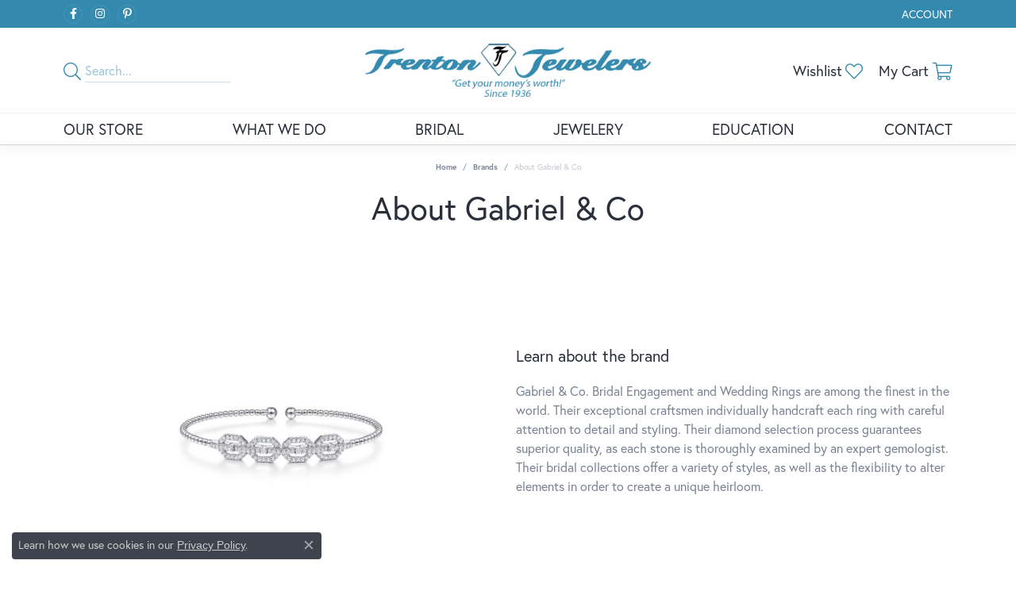

--- FILE ---
content_type: text/html; charset=UTF-8
request_url: https://www.trenton-jewelers.com/brand/Gabriel-Co
body_size: 11475
content:

<!DOCTYPE html>
<html lang="en">
	<head>
		<meta charset="utf-8">
		<title>Gabriel & Co | Trenton Jewelers Ltd. | Trenton, MI</title>	
		
		
		<link rel="preconnect" href="//v6master-brooks.shopfinejewelry.com/">
		<link rel="preconnect" href="https://cdn.jewelryimages.net/">
		
		<link rel="stylesheet" href="/css/_monolith.min.css?t=4482" media="all">
				
		
		
		<link rel="stylesheet" href="//v6master-brooks.shopfinejewelry.com/js/vendor/OwlCarousel2-2.3.4/dist/assets/owl.carousel.min.css?t=trenton-jewelers4482"  media="print" onload="this.media='all'">
		<link rel="stylesheet" href="//v6master-brooks.shopfinejewelry.com/fonts/diamond-shapes/diashapes-v6.min.css" media="print" onload="this.media='all';">
		<link rel="stylesheet" href="//v6master-brooks.shopfinejewelry.com/fonts/ring-settings/big-ring-settings-style.min.css" media="print" onload="this.media='all';">
		<link rel="stylesheet" href="//v6master-brooks.shopfinejewelry.com/css/fragments/consentManagementPlatform.min.css" media="print" onload="this.media='all';">
		<link rel="stylesheet" href="//v6master-brooks.shopfinejewelry.com/css/fragments/toggleSwitch.min.css" media="print" onload="this.media='all';">
		<link rel="stylesheet" href="//v6master-brooks.shopfinejewelry.com/css/fragments/address-table.min.css" media="print" onload="this.media='all';">
		<link rel="stylesheet" href="//v6master-brooks.shopfinejewelry.com/fonts/icons/css/fontawesome-light.min.css" media="print" onload="this.media='all';">
		<link rel="stylesheet" href="//v6master-brooks.shopfinejewelry.com/fonts/icons/css/brands.min.css" media="print" onload="this.media='all';">
		<link rel="stylesheet" href="/css/_quick-search.min.css?t=trenton-jewelers4482"  media="print" onload="this.media='all'">
		<link rel="stylesheet" href="//v6master-brooks.shopfinejewelry.com/js/build/components/login/css/login.min.css?t=trenton-jewelers4482"  media="print" onload="this.media='all'">
		<link rel="stylesheet" href="/css/_login.min.css?t=trenton-jewelers4482"  media="print" onload="this.media='all'">
		<link rel="stylesheet" href="/css/_cart.min.css?t=trenton-jewelers4482"  media="print" onload="this.media='all'">
		<link rel="stylesheet" href="/css/_wishlist.min.css?t=trenton-jewelers4482"  media="print" onload="this.media='all'">
			<link rel="stylesheet" href="//v6master-brooks.shopfinejewelry.com/css/pages/brand.min.css?t=trenton-jewelers4482" media="all">		
		
		<link rel="stylesheet" href="//v6master-brooks.shopfinejewelry.com/css/theme-himalaya.css?t=4482" media="print" onload="this.media='all';">
		
		<link rel="stylesheet" href="/css/local.css?t=4482" media="all">
		<link rel="stylesheet" href="//v6master-brooks.shopfinejewelry.com/css/print.min.css?t=4482" media="print" type="text/css">
	
		<script data-load-position="inline">
			window.cmpSettings = {"useOptInConsentPolicy":false,"showConsentManagementOptions":false,"includeRolexCookieOptions":false,"includePersonalizationCookieOption":true,"forRolexHybrid":false,"rolexCMPVersion":1};
		</script>
		<script src="//v6master-brooks.shopfinejewelry.com/js/globalScripts/cookieBlocker.js" data-load-position="inline"></script>
		
		<script>
			var blockedCookieScripts = [];
		</script>		
				
		
		<!-- Global site tag (gtag.js) - Google Analytics -->
		<script data-load-position="early 0" async src="https://www.googletagmanager.com/gtag/js?id=UA-137778098-31"></script>
		<script data-load-position="inline">
			window.dataLayer = window.dataLayer || [];
			function gtag(){dataLayer.push(arguments);}
			gtag('js', new Date());

			gtag('config', 'UA-137778098-31'); 
		</script>

		<!-- HEAD INCLUDES START -->
		<script src="https://randojs.com/cookie-test.js" data-load-position="inline"></script><script>window.userCurrency = "USD";</script>
		<!-- HEAD INCLUDES END -->

		
					
		<script data-load-position="early 0">window.pageInfo={"brandUrl":"Gabriel-Co"};</script>			
		
<script>
	window.enableEcommerce = "1";
</script>

		
<script>
	window.fbAppId = "174100089333117";
</script>

		
	<script>
		window.googleAppId = "522739862603-9cnc28esu2ntos9aevhluql3ikdjgqpo.apps.googleusercontent.com";
	</script>

		
		<meta name="description" content="Gabriel & Co. Bridal Engagement and Wedding Rings are among the finest in the world. Their exceptional craftsmen individually handcraft each ring with care...">
		<meta name="referrer" content="strict-origin-when-cross-origin">
		<meta name="keywords" content="">
		<meta name="viewport" content="width=device-width, initial-scale=1">
		<!-- Open Graph Meta -->
		<meta property="og:url" content="https://www.trenton-jewelers.com/brand/Gabriel-Co">
		<meta property="og:image" content="https://jewelry-static-files.s3.amazonaws.com/static/trentonjewelers/images/themeLogo.png">
		<!-- End Graph Meta -->

		
	</head>
	<body id="brand" class=" icofont-fontawesome-light" data-theme="himalaya">		
		<!-- START BODY INCLUDE -->
		<script defer src=" https://connect.podium.com/widget.js#API_TOKEN=9115a9b3-976a-4f17-8ce5-2dbf10f8f8a5" id="podium-widget" data-api-token="9115a9b3-976a-4f17-8ce5-2dbf10f8f8a5"></script>
		<!-- END BODY INCLUDE -->
		
		<!-- No podium chat active -->
		
		
		<div id='accessibility-skip-links' data-breakpoint='md'><a class="skippy sr-only sr-only-focusable" href="#main-sections"><span class="skippy-text">Skip to main content</span></a><a class="skippy sr-only sr-only-focusable" href="#footer"><span class="skippy-text">Skip to footer</span></a></div>



		<div class="container-fluid toolbar top ">
			<div class="toolbar-inner align-items-center justify-content-center justify-content-sm-center justify-content-md-between justify-content-lg-between px-10 container" role="toolbar" aria-label="Primary toolbar">
				<ul class="left">
			<li class="toolbar-item d-none d-md-block item-custom" id="top-menu-item-left-custom-1">
					<div class='social-networks outline-circles'>
						<a href="https://www.facebook.com/TrentonJewelers/" class="network facebook" target="_blank" rel="nofollow noopener" title="Follow us on facebook" aria-label="Follow us on facebook (opens in new tab)"><i class="icon-facebook" aria-hidden="true"></i></a>
<a href="https://www.instagram.com/trentonjewelers" class="network instagram" target="_blank" rel="nofollow noopener" title="Follow us on instagram" aria-label="Follow us on instagram (opens in new tab)"><i class="icon-instagram" aria-hidden="true"></i></a>
<a href="https://www.pinterest.com/trentonjewelers" class="network pinterest" target="_blank" rel="nofollow noopener" title="Follow us on pinterest" aria-label="Follow us on pinterest (opens in new tab)"><i class="icon-pinterest" aria-hidden="true"></i></a>

					</div></li>
				</ul>
				<ul class="right">
			<li class="toolbar-item dropdown d-md-none item-search">
				<a href="javascript:void(0)" role="button" class="dropdown-toggle" data-bs-toggle="dropdown" data-bs-hover="dropdown" aria-haspopup="menu" aria-expanded="false" id="top-menu-item-right-search-1" aria-label="Search"><span>Search</span><span class="sr-only">Toggle Toolbar Search Menu</span></a>
				<div class="dropdown-menu menu-search dropdown-menu-right" aria-labelledby="top-menu-item-right-search-1" role="presentation">
					<div class="px-2">
						<form action="/jewelry" role="search" method="GET" aria-label="Site search">
							<div class="input-group">
								<label for="toolbar-search-kw" class="sr-only">Search for...</label>
								<input type="text" class="form-control" id="toolbar-search-kw" name="kw" placeholder="Search for...">
								<span class="input-group-btn">
									<button class="btn btn-default px-3" type="submit" role="button" aria-label="Submit search"><i class="icon-search" aria-hidden="true"></i></button>
								</span>
							</div>
						</form>
					</div>
				</div>
			</li>
			<li class="toolbar-item dropdown  item-account">
				<a href="javascript:void(0)" role="button" class="dropdown-toggle" data-bs-toggle="dropdown" data-bs-hover="dropdown" aria-haspopup="dialog" aria-controls="top-menu-login-dialog-right-account-2" aria-expanded="false" id="top-menu-item-right-account-2" aria-label="My Account Menu"><span>Account</span><span class="sr-only">Toggle My Account Menu</span></a>
				<div class="dropdown-menu menu-account dropdown-menu-right my-account-dropdown punchmarkLogin">
					<div id="top-menu-login-dialog-right-account-2" role="dialog" aria-modal="true" aria-labelledby="top-menu-login-dialog-title-right-account-2" class="loginWrap OG">
						<div id="top-menu-login-dialog-title-right-account-2" class="sr-only">Login</div>
						<form class="login">
							<div class="form-floating">
								<input type="text" name="username" id="top-menu-username-right-account-2" placeholder="username" class="form-control input-md" autocomplete="off" value="">
								<label for="top-menu-username-right-account-2" class="">Username</label>
							</div>
							<div class="form-floating mt-1">
								<input type="password" name="password" id="top-menu-password-right-account-2" placeholder="password" class="form-control input-md" autocomplete="off" value="">
								<label for="top-menu-password-right-account-2" class="passwordLabel">Password</label>
							</div>
							<div class="form-group d-flex justify-content-between mb-3">
								<a tabindex="-1" role="button" class="small fw-bold cursor-pointer mt-2 invisible">Forgot Password?</a>
							</div>
							<button class="btn btn-primary btn-lg btn-block" type="submit">Log In</button>
						</form>
						<p class="pt-3 small text-center mb-0 signUp">
							Don&rsquo;t have an account?
							<a href="/register" class="fw-bold d-block">Sign up now</a>
						</p>
					</div>
				</div>
			</li>
			<li class="toolbar-item dropdown d-md-none item-wishlist">
				<a href="javascript:void(0)" role="button" class="dropdown-toggle" data-bs-toggle="dropdown" data-bs-hover="dropdown" aria-haspopup="menu" aria-expanded="false" id="top-menu-item-right-wishlist-3" aria-label="My Wish List"><span>My Wish List</span><span class="sr-only">Toggle My Wish List</span></a>
				<div class="dropdown-menu menu-wishlist dropdown-menu-right global-wish-list-dropdown" data-type="item" data-src="wishlist" data-parent="" data-thumbs="1" data-action="get_items" data-count="3" data-template="template-wishlist-item" aria-labelledby="top-menu-item-right-wishlist-3"></div>
				<script type="text/x-tmpl" id="template-wishlist-item">
					{% if (o.length) { %}
						{% for (var i=0; i<o.length; i++) { %}
							<div class="wishlist-item media">
								<a href="{%=o[i].itemUrl%}" class="media-thumb">
									<div class="image-div" style="background-image:url({%=o[i].fullImage%});">
										<img src="https://placeholder.shopfinejewelry.com/150x150" class="placeholder" alt="">
									</div>
								</a>
								<div class="media-body">
									<h6 class="media-heading text-truncate">{%=o[i].itemTitle%}</h6>
									<span class="media-description text-truncate">Style #: {%#o[i].styleNo%}</span>
									{% if (o[i].salePrice > 0 && o[i].retail > 0) { %}
										<span class="media-price"><strike>${%=o[i].salePrice%}</strike> ${%=o[i].retail%}</span>
									{% } else if(o[i].retail == 0.00 || o[i].retail == "") { %}
										<span class="media-price">Call for Price</span>
									{% } else { %}
										<span class="media-price">${%=o[i].retail%}</span>
									{% } %}
								</div>
							</div>
						{% } %}
						<div class="px-2">
							<a href="/myaccount-wishlist" class="btn btn-primary btn-md btn-block btn-view-wishlist">View My Wish List</a>
						</div>
					{% } else { %}
						<div class="wishlist-empty">
							<div class="menu-cart-subtotal px-20">
								<p class="text-center">You have no items in your wish list.</p>
							</div>
							<div class="menu-cart-buttons">
								<a href="/jewelry" class="btn btn-primary btn-block">Browse Jewelry</a>
							</div>
						</div>
					{% } %}
				</script>
			</li>
				</ul>
			</div>
		</div>
<header >
	<div class="container main-content">				
		<div class="row">
			<div class="col main-content-col  d-block d-md-flex justify-content-between align-items-center content-toolbar-inline-left-and-right">
				
	<div class="container content-toolbar left inline-left-and-right">
		<div class="content-toolbar-inner  inner justify-content-center justify-content-md-start">
				<ul class="left d-flex d-sm-flex d-md-flex d-lg-flex ">
			<li class="toolbar-item himalaya-search item-custom">
					<form action='/jewelry' method='GET'>
						<div class='input-group'>
							<span class='input-group-prepend'>
								<button><i class='icon-search'></i></button>
							</span>
							<input class='form-control' name='kw' type='search' placeholder='Search...'>
						</div>
					</form></li>
				</ul>
			</div>
		</div>
				
		<a href="/" id="logo" aria-label="Trenton Jewelers Ltd. logo - Go to homepage">
			<img src="https://cdn.jewelryimages.net/static/trentonjewelers/images/themeLogo.png?width=470" width="470" height="88" alt="Trenton Jewelers Ltd. logo" class="mx-auto" loading="eager" decoding="sync" fetchpriority="high">
		</a>
				
				
	<div class="container content-toolbar right inline-left-and-right">
		<div class="content-toolbar-inner  justify-content-center justify-content-md-end">
				<ul class="right d-flex d-sm-flex d-md-flex d-lg-flex ">
			<li class="toolbar-item dropdown text-right item-wishlist">
				<a href="javascript:void(0)" role="button" class="dropdown-toggle" data-bs-toggle="dropdown" data-bs-hover="dropdown" aria-haspopup="menu" aria-expanded="false" id="inner-content-item-right-wishlist-1" aria-label="My Wish List"><span>Wishlist</span><i class='icon-heart'></i><span class="sr-only">Toggle My Wishlist</span></a>
				<div class="dropdown-menu menu-wishlist dropdown-menu-right global-wish-list-dropdown" data-type="item" data-src="wishlist" data-parent="" data-thumbs="1" data-action="get_items" data-count="3" data-template="template-wishlist-item" aria-labelledby="inner-content-item-right-wishlist-1"></div>
				<script type="text/x-tmpl" id="template-wishlist-item">
					{% if (o.length) { %}
						{% for (var i=0; i<o.length; i++) { %}
							<div class="wishlist-item media">
								<a href="{%=o[i].itemUrl%}" class="media-thumb">
									<div class="image-div" style="background-image:url({%=o[i].fullImage%});">
										<img src="https://placeholder.shopfinejewelry.com/150x150" class="placeholder" alt="">
									</div>
								</a>
								<div class="media-body">
									<h6 class="media-heading text-truncate">{%=o[i].itemTitle%}</h6>
									<span class="media-description text-truncate">Style #: {%#o[i].styleNo%}</span>
									{% if (o[i].salePrice > 0 && o[i].retail > 0) { %}
										<span class="media-price"><strike>${%=o[i].salePrice%}</strike> ${%=o[i].retail%}</span>
									{% } else if(o[i].retail == 0.00 || o[i].retail == "") { %}
										<span class="media-price">Call for Price</span>
									{% } else { %}
										<span class="media-price">${%=o[i].retail%}</span>
									{% } %}
								</div>
							</div>
						{% } %}
						<div class="px-2">
							<a href="/myaccount-wishlist" class="btn btn-primary btn-md btn-block btn-view-wishlist">View My Wish List</a>
						</div>
					{% } else { %}
						<div class="wishlist-empty">
							<div class="menu-cart-subtotal px-20">
								<p class="text-center">You have no items in your wish list.</p>
							</div>
							<div class="menu-cart-buttons">
								<a href="/jewelry" class="btn btn-primary btn-block">Browse </a>
							</div>
						</div>
					{% } %}
				</script>
			</li>
				<li class="toolbar-item dropdown text-right item-cart">
					<a href="javascript:void(0)" role="button" class="dropdown-toggle" data-bs-toggle="dropdown" data-bs-hover="dropdown" aria-haspopup="menu" aria-expanded="false" id="inner-content-menu-item-right-cart-2" aria-label="My Shopping Cart"><span>My Cart</span><i class='icon-shopping-cart'></i><span class="sr-only">Toggle Shopping Cart Menu</span></a>
					<div class="dropdown-menu menu-cart dropdown-menu-right global-cart-dropdown" data-type="item" data-src="cart_nav" data-action="get_cart_items" data-template="template-cart-item" aria-labelledby="inner-content-menu-item-right-cart-2">
					</div>
					<script type="text/x-tmpl" id="template-cart-item">
						{% if (o.items.length) { %}
							{% for (var i in o.items) { %}
								<div class="wishlist-item media">
									<a href="javascript:void(0)" class="media-thumb">
										<div class="image-div" style="background-image:url({%=o.items[i].imgUrl%});">
											<img src="https://placeholder.shopfinejewelry.com/150x150" class="placeholder" alt="">
										</div>
									</a>
									<div class="media-body">
										<h6 class="media-heading text-truncate">{%#o.items[i].itemTitle%}</h6>
									<span class="media-description text-truncate">Style #: {%#o.items[i].sku%}</span>
										{%  if(o.items[i].price == 0.00 || o.items[i].price == "") { %}
											<span class="media-price">Call for Price</span>
										{% } else { %}
											<span class="media-price">{%=o.items[i].price%}</span>
										{% } %}
									</div>
								</div>
							{% } %}
							<div class="px-2">
								<a href="/cart" class="btn btn-primary btn-md btn-block btn-view-wishlist">View My Cart</a>
							</div>
						{% } else { %}
							<div class="">
								<div class="menu-cart-subtotal px-20">
									<p class="text-center">You have no items in your cart.</p>
								</div>
								<div class="menu-cart-buttons">
									<a href="/jewelry" class="btn btn-primary btn-block">Browse </a>
								</div>
							</div>
						{% } %}
					</script>
				</li>
				</ul>
			</div>
		</div>
			</div>
		</div>
	</div>
	
	
</header>
<!-- Nav generated 20260130061259 -->

<nav class="navbar navbar-expand-md navbar-menu-position-default " id="website-navigation" aria-label="Primary">
	
<button class="navbar-toggler d-inline-block d-md-none" id="nav-toggle" type="button" data-animation="animation-1" data-bs-toggle="collapse" data-bs-target="#main-navigation" aria-controls="main-navigation" aria-expanded="false" aria-label="Toggle navigation">
	<span class="navbar-toggler-icon" aria-hidden="true">
		<span></span>
		<span></span>
		<span></span>
	</span>
</button>
	<div class="collapse navbar-collapse justify-content-center" id="main-navigation">
		<div class='container inner-nav  px-0 px-md-10'>
		<ul class="navbar-nav justify-content-between " id="menubar-left" aria-label="Primary site menu">
		<li class="dropdown nav-item "><a href="javascript:void(0)" data-bs-toggle="dropdown" aria-expanded="false" aria-haspopup="true" class="nav-link " id="menu-item-default-1">Our Store</a><ul class="dropdown-menu  menu-default dropdown-menu-left" aria-labelledby="menu-item-default-1"><li><a href="/pages/about-us" data-url="/pages/about-us"  class="dropdown-item dropdown-item-parent "  id="submenu-item-default-1-1">About Us</a></li><li><a href="/pages/our-services" data-url="/pages/our-services"  class="dropdown-item dropdown-item-parent "  id="submenu-item-default-1-2">Our Services</a></li></ul><!-- .dropdown-menu --></li>
		<li class="dropdown nav-item "><a href="javascript:void(0)" data-bs-toggle="dropdown" aria-expanded="false" aria-haspopup="true" class="nav-link " id="menu-item-default-2">What We Do</a><ul class="dropdown-menu  menu-default dropdown-menu-left" aria-labelledby="menu-item-default-2"><li><a href="/pages/wall-of-fame" data-url="/pages/wall-of-fame"  class="dropdown-item dropdown-item-parent "  id="submenu-item-default-2-1">Wall of Fame</a></li><li><a href="/pages/our-services" data-url="/pages/our-services"  class="dropdown-item dropdown-item-parent "  id="submenu-item-default-2-2">Service Work</a></li></ul><!-- .dropdown-menu --></li>
		<li class="dropdown nav-item "><a href="javascript:void(0)" data-bs-toggle="dropdown" aria-expanded="false" aria-haspopup="true" class="nav-link " id="menu-item-default-3">Bridal</a><ul class="dropdown-menu  menu-default dropdown-menu-left" aria-labelledby="menu-item-default-3"><li><a href="/ringsettings" data-url="/ringsettings"  class="dropdown-item dropdown-item-parent "  id="submenu-item-default-3-1">Build Your Own Ring</a></li><li><a href="/diamonds" data-url="/diamonds"  class="dropdown-item dropdown-item-parent "  id="submenu-item-default-3-2">Search Diamonds</a></li><li><a href="/jewelry/bridal/engagement-rings" data-url="/jewelry/bridal/engagement-rings"  class="dropdown-item dropdown-item-parent "  id="submenu-item-default-3-3">Engagement Rings</a></li><li><a href="/jewelry/bridal/semi-mount-rings" data-url="/jewelry/bridal/semi-mount-rings"  class="dropdown-item dropdown-item-parent "  id="submenu-item-default-3-4">Semi-Mount Rings</a></li><li><a href="/jewelry/bridal/womens-wedding-bands" data-url="/jewelry/bridal/womens-wedding-bands"  class="dropdown-item dropdown-item-parent "  id="submenu-item-default-3-5">Women's Wedding Bands</a></li><li><a href="/jewelry/bridal/mens-wedding-bands" data-url="/jewelry/bridal/mens-wedding-bands"  class="dropdown-item dropdown-item-parent "  id="submenu-item-default-3-6">Men's Wedding Bands</a></li><li><a href="/pages/jewelers-showcase" data-url="/pages/jewelers-showcase"  class="dropdown-item dropdown-item-parent "  id="submenu-item-default-3-7">Jewelers Showcase</a></li><li><a href="/pages/heavy-stone-ring" data-url="/pages/heavy-stone-ring"  class="dropdown-item dropdown-item-parent "  id="submenu-item-default-3-8">Alternative Metal Ringbuilder</a></li><li><a href="/jewelry/bridal/anniversary-bands" data-url="/jewelry/bridal/anniversary-bands"  class="dropdown-item dropdown-item-parent "  id="submenu-item-default-3-9">Anniversary Bands</a></li></ul><!-- .dropdown-menu --></li>
		<li class="dropdown nav-item "><a href="javascript:void(0)" data-bs-toggle="dropdown" aria-expanded="false" aria-haspopup="true" class="nav-link " id="menu-item-cat-list-4">Jewelery</a><ul class="dropdown-menu  menu-cat-list dropdown-menu-right cat-list-dropdown" aria-labelledby="menu-item-cat-list-4"><li><a href="/jewelry/jewelers-showcase" class="dropdown-item dropdown-item-parent" data-title="Jewelers Showcase ">Jewelers Showcase </a></li><li><a href="/jewelry/money-clips" class="dropdown-item dropdown-item-parent" data-title="Money Clips">Money Clips</a></li><li><a href="/jewelry/sets" class="dropdown-item dropdown-item-parent" data-title="Sets">Sets</a></li><li><a href="/jewelry/anklets" class="dropdown-item dropdown-item-parent" data-title="Anklets">Anklets</a></li><li><a href="/jewelry/jewelery-mall" class="dropdown-item dropdown-item-parent" data-title="Jewelery Mall">Jewelery Mall</a></li><li class="dropdown dropdown-submenu"><a href="/jewelry/bridal" data-url="/jewelry/bridal" class="dropdown-item dropdown-item-parent parent-has-kids" id="submenu-item-cat-list-6">Bridal</a><ul class="dropdown-menu dropdown-menu-right dropdown-menu-children" aria-labelledby="submenu-item-cat-list-6" role="menu"><li role="none"><a class="dropdown-item" href="/jewelry/engagement-rings" role="menuitem">Engagement Rings</a></li><li role="none"><a class="dropdown-item" href="/jewelry/semi-mount-rings" role="menuitem">Semi-Mount Rings</a></li><li role="none"><a class="dropdown-item" href="/jewelry/womens-wedding-bands" role="menuitem">Women's Wedding Bands</a></li><li role="none"><a class="dropdown-item" href="/jewelry/mens-wedding-bands" role="menuitem">Men's Wedding Bands</a></li><li role="none"><a class="dropdown-item" href="/jewelry/anniversary-bands" role="menuitem">Anniversary Bands</a></li><li role="none"><a class="dropdown-item" href="/jewelry/ring-inserts" role="menuitem">Ring Inserts</a></li></ul></li><li class="dropdown dropdown-submenu"><a href="/jewelry/fashion-rings" data-url="/jewelry/fashion-rings" class="dropdown-item dropdown-item-parent parent-has-kids" id="submenu-item-cat-list-7">Fashion Rings</a><ul class="dropdown-menu dropdown-menu-right dropdown-menu-children" aria-labelledby="submenu-item-cat-list-7" role="menu"><li role="none"><a class="dropdown-item" href="/jewelry/diamond-fashion-rings" role="menuitem">Diamond Fashion Rings</a></li><li role="none"><a class="dropdown-item" href="/jewelry/gemstone-rings" role="menuitem">Gemstone Rings</a></li><li role="none"><a class="dropdown-item" href="/jewelry/gemstone-fashion-rings" role="menuitem">Gemstone Fashion Rings</a></li><li role="none"><a class="dropdown-item" href="/jewelry/gold-fashion-rings" role="menuitem">Gold Fashion Rings</a></li><li role="none"><a class="dropdown-item" href="/jewelry/silver-rings" role="menuitem">Silver Rings</a></li><li role="none"><a class="dropdown-item" href="/jewelry/diamond-wedding-bands" role="menuitem">Diamond Wedding Bands</a></li><li role="none"><a class="dropdown-item" href="/jewelry/family-rings" role="menuitem">Family Rings</a></li><li role="none"><a class="dropdown-item" href="/jewelry/mens-rings" role="menuitem">Men's Rings</a></li><li role="none"><a class="dropdown-item" href="/jewelry/semi-mount-engagement-rings" role="menuitem">Semi-mount Engagement Rings</a></li><li role="none"><a class="dropdown-item" href="/jewelry/anniversary-rings" role="menuitem">Anniversary Rings</a></li></ul></li><li class="dropdown dropdown-submenu"><a href="/jewelry/earrings" data-url="/jewelry/earrings" class="dropdown-item dropdown-item-parent parent-has-kids" id="submenu-item-cat-list-8">Earrings</a><ul class="dropdown-menu dropdown-menu-right dropdown-menu-children" aria-labelledby="submenu-item-cat-list-8" role="menu"><li role="none"><a class="dropdown-item" href="/jewelry/diamond-earrings" role="menuitem">Diamond Earrings</a></li><li role="none"><a class="dropdown-item" href="/jewelry/gemstone-earrings" role="menuitem">Gemstone Earrings</a></li><li role="none"><a class="dropdown-item" href="/jewelry/gold-earrings" role="menuitem">Gold Earrings</a></li></ul></li><li class="dropdown dropdown-submenu"><a href="/jewelry/pendants--necklaces" data-url="/jewelry/pendants--necklaces" class="dropdown-item dropdown-item-parent parent-has-kids" id="submenu-item-cat-list-9">Pendants &amp; Necklaces</a><ul class="dropdown-menu dropdown-menu-right dropdown-menu-children" aria-labelledby="submenu-item-cat-list-9" role="menu"><li role="none"><a class="dropdown-item" href="/jewelry/gold-necklaces" role="menuitem">Gold Necklaces</a></li><li role="none"><a class="dropdown-item" href="/jewelry/diamond-necklaces" role="menuitem">Diamond Necklaces</a></li><li role="none"><a class="dropdown-item" href="/jewelry/gemstone-pendants" role="menuitem">Gemstone Pendants</a></li><li role="none"><a class="dropdown-item" href="/jewelry/pendants" role="menuitem">Pendants</a></li></ul></li><li class="dropdown dropdown-submenu"><a href="/jewelry/bracelets" data-url="/jewelry/bracelets" class="dropdown-item dropdown-item-parent parent-has-kids" id="submenu-item-cat-list-10">Bracelets</a><ul class="dropdown-menu dropdown-menu-right dropdown-menu-children" aria-labelledby="submenu-item-cat-list-10" role="menu"><li role="none"><a class="dropdown-item" href="/jewelry/diamond-bracelets" role="menuitem">Diamond Bracelets</a></li><li role="none"><a class="dropdown-item" href="/jewelry/gemstone-bracelets" role="menuitem">Gemstone Bracelets</a></li></ul></li><li><a href="/jewelry/wrap-rings" class="dropdown-item dropdown-item-parent" data-title="Wrap Rings">Wrap Rings</a></li><li><a href="/jewelry/bridal-sets" class="dropdown-item dropdown-item-parent" data-title="Bridal Sets">Bridal Sets</a></li><li><a href="/jewelry/wedding-bands" class="dropdown-item dropdown-item-parent" data-title="Wedding Bands">Wedding Bands</a></li><li><a href="/jewelry/charm-bracelets" class="dropdown-item dropdown-item-parent" data-title="Charm Bracelets">Charm Bracelets</a></li><li class="dropdown dropdown-submenu"><a href="/jewelry/charms" data-url="/jewelry/charms" class="dropdown-item dropdown-item-parent parent-has-kids" id="submenu-item-cat-list-15">Charms</a><ul class="dropdown-menu dropdown-menu-right dropdown-menu-children" aria-labelledby="submenu-item-cat-list-15" role="menu"><li role="none"><a class="dropdown-item" href="/jewelry/beads" role="menuitem">Beads</a></li></ul></li><li><a href="/jewelry/chains" class="dropdown-item dropdown-item-parent" data-title="Chains">Chains</a></li><li><a href="/jewelry/earring-jackets" class="dropdown-item dropdown-item-parent" data-title="Earring Jackets">Earring Jackets</a></li><li><a href="/jewelry/bangle-bracelets" class="dropdown-item dropdown-item-parent" data-title="Bangle Bracelets">Bangle Bracelets</a></li><li><a href="/jewelry/silver-dangle-earrings" class="dropdown-item dropdown-item-parent" data-title="Silver Dangle Earrings">Silver Dangle Earrings</a></li><li class="dropdown dropdown-submenu"><a href="/jewelry/cuff-bracelets" data-url="/jewelry/cuff-bracelets" class="dropdown-item dropdown-item-parent parent-has-kids" id="submenu-item-cat-list-20">Cuff Bracelets</a><ul class="dropdown-menu dropdown-menu-right dropdown-menu-children" aria-labelledby="submenu-item-cat-list-20" role="menu"><li role="none"><a class="dropdown-item" href="/jewelry/cufflinks" role="menuitem">Cufflinks</a></li></ul></li><li><a href="/jewelry/silver-earrings" class="dropdown-item dropdown-item-parent" data-title="Silver Earrings">Silver Earrings</a></li><li><a href="/jewelry/link-bracelets" class="dropdown-item dropdown-item-parent" data-title="Link Bracelets">Link Bracelets</a></li><li><a href="/jewelry/dangle-earrings" class="dropdown-item dropdown-item-parent" data-title="Dangle Earrings">Dangle Earrings</a></li><li><a href="/jewelry/hoop-earrings" class="dropdown-item dropdown-item-parent" data-title="Hoop Earrings">Hoop Earrings</a></li><li><a href="/jewelry/stud-earrings" class="dropdown-item dropdown-item-parent" data-title="Stud Earrings">Stud Earrings</a></li><li><a href="/jewelry/silver-necklaces" class="dropdown-item dropdown-item-parent" data-title="Silver Necklaces">Silver Necklaces</a></li><li><a href="/jewelry/silver-hoop-earrings" class="dropdown-item dropdown-item-parent" data-title="Silver Hoop Earrings">Silver Hoop Earrings</a></li><li><a href="/jewelry/silver-link-bracelets" class="dropdown-item dropdown-item-parent" data-title="Silver Link Bracelets">Silver Link Bracelets</a></li><li><a href="/jewelry/silver-bracelets" class="dropdown-item dropdown-item-parent" data-title="Silver Bracelets">Silver Bracelets</a></li><li><a href="/jewelry/silver-bangle-bracelets" class="dropdown-item dropdown-item-parent" data-title="Silver Bangle Bracelets">Silver Bangle Bracelets</a></li><li><a href="/jewelry/silver-cuff-bracelets" class="dropdown-item dropdown-item-parent" data-title="Silver Cuff Bracelets">Silver Cuff Bracelets</a></li><li><a href="/jewelry/silver-pendants" class="dropdown-item dropdown-item-parent" data-title="Silver Pendants">Silver Pendants</a></li><li><a href="/jewelry/bolo-bracelets" class="dropdown-item dropdown-item-parent" data-title="Bolo Bracelets">Bolo Bracelets</a></li><li><a href="/jewelry/ear-climber-earrings" class="dropdown-item dropdown-item-parent" data-title="Ear Climber Earrings">Ear Climber Earrings</a></li><li><a href="/jewelry/chain-bracelets" class="dropdown-item dropdown-item-parent" data-title="Chain Bracelets">Chain Bracelets</a></li><li><a href="/jewelry/link-chains" class="dropdown-item dropdown-item-parent" data-title="Link Chains">Link Chains</a></li><li><a href="/jewelry/fashion-bracelets" class="dropdown-item dropdown-item-parent" data-title="Fashion Bracelets">Fashion Bracelets</a></li><li><a href="/jewelry/fashion-necklaces" class="dropdown-item dropdown-item-parent" data-title="Fashion Necklaces">Fashion Necklaces</a></li><li><a href="/jewelry/family-necklaces" class="dropdown-item dropdown-item-parent" data-title="Family Necklaces">Family Necklaces</a></li><li><a href="/jewelry/infinity-bracelets" class="dropdown-item dropdown-item-parent" data-title="Infinity Bracelets">Infinity Bracelets</a></li><li><a href="/jewelry/infinity-necklaces" class="dropdown-item dropdown-item-parent" data-title="Infinity Necklaces">Infinity Necklaces</a></li><li><a href="/jewelry/bead-bracelets" class="dropdown-item dropdown-item-parent" data-title="Bead Bracelets">Bead Bracelets</a></li><li><a href="/jewelry/fashion-earrings" class="dropdown-item dropdown-item-parent" data-title="Fashion Earrings">Fashion Earrings</a></li><li><a href="/jewelry/diamond-fashion-necklaces" class="dropdown-item dropdown-item-parent" data-title="Diamond Fashion Necklaces">Diamond Fashion Necklaces</a></li><li><a href="/jewelry/diamond-fashion-earrings" class="dropdown-item dropdown-item-parent" data-title="Diamond Fashion Earrings">Diamond Fashion Earrings</a></li><li><a href="/jewelry/fashion-pendants" class="dropdown-item dropdown-item-parent" data-title="Fashion Pendants">Fashion Pendants</a></li><li><a href="/jewelry/religious-necklaces" class="dropdown-item dropdown-item-parent" data-title="Religious Necklaces">Religious Necklaces</a></li><li><a href="/jewelry/religious-bracelets" class="dropdown-item dropdown-item-parent" data-title="Religious Bracelets">Religious Bracelets</a></li><li><a href="/jewelry/diamond-fashion-pendants" class="dropdown-item dropdown-item-parent" data-title="Diamond Fashion Pendants">Diamond Fashion Pendants</a></li><li><a href="/jewelry/mens-bracelets" class="dropdown-item dropdown-item-parent" data-title="Men's Bracelets">Men's Bracelets</a></li><li><a href="/jewelry/mens-necklaces" class="dropdown-item dropdown-item-parent" data-title="Men's Necklaces">Men's Necklaces</a></li><li><a href="/jewelry/mens-pendants" class="dropdown-item dropdown-item-parent" data-title="Men's Pendants">Men's Pendants</a></li><li><a href="/jewelry/mens-earrings" class="dropdown-item dropdown-item-parent" data-title="Men's Earrings">Men's Earrings</a></li><li><a href="/jewelry/solitaire-earrings" class="dropdown-item dropdown-item-parent" data-title="Solitaire Earrings">Solitaire Earrings</a></li><li><a href="/jewelry/gemstone-necklaces" class="dropdown-item dropdown-item-parent" data-title="Gemstone Necklaces">Gemstone Necklaces</a></li><li><a href="https://www.inox-us.com/" data-url="https://www.inox-us.com/"  class="dropdown-item dropdown-item-parent "  target="_blank" aria-label="Open new window - Inox" id="submenu-item-cat-list-4-1">Inox</a></li></ul><!-- div or ul.dropdown-menu --></li>
		<li class="dropdown nav-item "><a href="javascript:void(0)" data-bs-toggle="dropdown" aria-expanded="false" aria-haspopup="true" class="nav-link " id="menu-item-edu-list-5">Education</a><ul class="dropdown-menu  menu-edu-list dropdown-menu-right" aria-labelledby="menu-item-edu-list-5"><li><a href="/education" class="dropdown-item">Jewelry Education</a></li><li class="dropdown dropdown-submenu"><a href="javascript:void(0)" class="dropdown-item dropdown-item-parent parent-has-kids" id="submenu-item-edu-list-5-1">Diamond Education</a><button type="button" class="dropdown-plus d-flex d-md-none" data-bs-toggle="dropdown" aria-hidden="true" tabindex="-1" id="submenu-item-plus-edu-list-5-1" data-children-count="2"><i class="icon-plus" aria-hidden="true"></i></button><ul id="nav-edu-diamond-education" class="dropdown-menu menu-edu-diamond-education dropdown-menu-right" aria-labelledby="submenu-item-edu-list-5-1" role="menu"><li role="none"><a href="/education-diamonds" class="dropdown-item" role="menuitem">The Four Cs of Diamonds</a></li><li role="none"><a href="/education-diamond-buying" class="dropdown-item" role="menuitem">Diamond Buying Tips</a></li></ul></li><li class="dropdown dropdown-submenu"><a href="javascript:void(0)" class="dropdown-item dropdown-item-parent parent-has-kids" id="submenu-item-edu-list-5-2">Learn About Gemstones</a><button type="button" class="dropdown-plus d-flex d-md-none" data-bs-toggle="dropdown" aria-hidden="true" tabindex="-1" id="submenu-item-plus-edu-list-5-2" data-children-count="2"><i class="icon-plus" aria-hidden="true"></i></button><ul id="nav-edu-learn-about-gemstones" class="dropdown-menu menu-edu-learn-about-gemstones dropdown-menu-right" aria-labelledby="submenu-item-edu-list-5-2" role="menu"><li role="none"><a href="/education-gemstones#birthstones" class="dropdown-item" role="menuitem">Birthstone Guide</a></li><li role="none"><a href="/education-gemstones#gemstones" class="dropdown-item" role="menuitem">Gemstone Guide</a></li></ul></li><li class="dropdown dropdown-submenu"><a href="javascript:void(0)" class="dropdown-item dropdown-item-parent parent-has-kids" id="submenu-item-edu-list-5-3">Jewelry Care</a><button type="button" class="dropdown-plus d-flex d-md-none" data-bs-toggle="dropdown" aria-hidden="true" tabindex="-1" id="submenu-item-plus-edu-list-5-3" data-children-count="3"><i class="icon-plus" aria-hidden="true"></i></button><ul id="nav-edu-jewelry-care" class="dropdown-menu menu-edu-jewelry-care dropdown-menu-right" aria-labelledby="submenu-item-edu-list-5-3" role="menu"><li role="none"><a href="/education-jewelry-care" class="dropdown-item" role="menuitem">Caring for Fine Jewelry</a></li><li role="none"><a href="/education-diamond-care" class="dropdown-item" role="menuitem">Diamond Cleaning</a></li><li role="none"><a href="/education-gemstone-care" class="dropdown-item" role="menuitem">Gemstone Cleaning</a></li></ul></li><li><a href="/education-settings" class="dropdown-item">Choosing The Right Setting</a></li><li><a href="/education-metals" class="dropdown-item">Precious Metals</a></li><li><a href="/education-anniversary-guide" class="dropdown-item">Anniversary Guide</a></li><li><a href="/education-gold-buying" class="dropdown-item">Gold Buying Guide</a></li></ul><!-- .dropdown-menu --></li>
		<li class=" nav-item "><a href="/contact" class="nav-link ">Contact</a></li></ul>
		</div>
	</div>
</nav>

<main id="main-sections" tabindex="-1">
<section id="brand-banner" class="default px-0 py-0">
	<div class="container-fluid px-0 py-0"></div>
</section>
<section class="default pt-0">
	<div class="container">
		<div class="row">
			<div class="col-12">
				
				<div class='text-center'>
					
		<nav aria-label="breadcrumb" class="mt-0 mb-20" id="nav-breadcrumb">
			<ol class="breadcrumb breadcrumb-widget justify-content-start">
				<li class="breadcrumb-item"><a href="/">Home</a></li><li class="breadcrumb-item"><a href="/brands">brands</a></li><li class="breadcrumb-item active">About Gabriel & Co</li>
			</ol>
		</nav>
					<h1 id="brand-h1" class="">About Gabriel & Co</h1>
					<div class="p intro-text htmlAboveGrid"></div>	
				</div>							
			</div>
		</div>
	</div>
</section>

<section class="default pt-0">
	<div class="container pt-0">
		<div class="row" id="brandSampleImages" data-brand-word="brand" data-brand-copy="Gabriel &amp; Co. Bridal Engagement and Wedding Rings are among the finest in the world. Their exceptional craftsmen individually handcraft each ring with careful attention to detail and styling. Their diamond selection process guarantees superior quality, as each stone is thoroughly examined by an expert gemologist. Their bridal collections offer a variety of styles, as well as the flexibility to alter elements in order to create a unique heirloom. ">
			
			
			
			<div class="col-12 testClass col-12">
				<div class="d-flex justify-content-center flex-column h-100 text-center">		
					<h5 class="text-center mb-20">Learn About the brand</h5>
					<p class="text-center mb-0 max-width-md-66">Gabriel &amp; Co. Bridal Engagement and Wedding Rings are among the finest in the world. Their exceptional craftsmen individually handcraft each ring with careful attention to detail and styling. Their diamond selection process guarantees superior quality, as each stone is thoroughly examined by an expert gemologist. Their bridal collections offer a variety of styles, as well as the flexibility to alter elements in order to create a unique heirloom. </p>
				</div>
			</div>
			
		</div>
	</div>
</section>


<section class="default pt-0">
	<div class="container pt-0">
		<div class="row">
			<div class="col-12">
				<div class="text-center">
					<div class="mb-3"><img src="//collections.jewelryimages.net/collections_logos/Gabriel-2020-Logo-white.jpg" style="max-width:200px" alt="Gabriel & Co"></div>
					<div id="brand-products-link" class="text-center"></div>
					<div class="text-center pt-1 pl-md-10">
						<div class="addthis_inline_share_toolbox populatedByAddThisScript"></div>
					</div>
				</div>
			</div>
		</div>
	</div>
</section>

<section class="default pt-0 px-0 px-md-10">
	<div class="container pt-0 px-0 px-md-10">
		<div class="row d-none" id="brandCategoryListRow">
			<div class="col-12 px-0 px-md-10">
				<hr class="mb-40">
				<h2 class="h5 text-center px-20 px-md-0">Shop Gabriel & Co</h2>

				<div id="brand-carousel" class="column-slider owl-carousel py-10">
				</div>

				<div id="brandCategoryList" class="text-center mt-10 mb-0 pt-10 px-20 px-md-0">
				</div>

			</div>
		</div>
	</div>
</section>



<section class="default pt-0 authorized-retailer">
	<div class="container pt-0">
		<div class="row">
			<div class="col-12 text-center">
				<hr class="mb-40">
				<h2 class="h5 max-width-md-66">Trenton Jewelers Ltd. is an Authorized Gabriel & Co Retailer</h2>
				<p class="px-3">Come in to try on any<span id="brandCategoryText" class="text-lowercase">thing</span> from the Gabriel & Co collection.</p>
				<a href="/make-an-appointment" class="btn btn-outline-dark btn-md mb-2">Make an Appointment</a>
			</div>
		</div>
	</div>
</section>

<section class="default pt-0  pb-0">
	<div class="container pt-0 pb-0">
		<div class="row">
			<div class="col-12 text-center">
				<hr class="mt-40 mb-0">
				<nav aria-label="pager" class="mt-30 mb-0">
					<ul class="pagination prev-next">
						<li class="page-item prev-btn" title="Diva Diamonds" style="width:85px;">
							<a class="page-link text-left" data-page="prev" href="/brand/Diva-Diamonds">Previous</a>
						</li>				
						<li class="page-item" title="View All brands">
							<a href="/brands"class="page-link">View All</a>
						</li>				
						<li class="page-item next-btn" title="INOX" style="width:85px;">
							<a class="page-link text-right" data-page="next" href="/brand/inox">Next</a>
						</li>
					</ul>
				</nav>
			</div>
		</div>
	</div>
</section>


		
<section class="default">
	<div class="container">
		<div class="row">
			<div class="col-12">				
				
				<div class="p outro-text htmlBelowGrid"></div>
			</div>
		</div>
	</div>
</section>
			
</main><footer id="footer" tabindex="-1">
	
	
	<div class="footer-section">
		<div class="container">
			<div class="row">
				
				
		<div class="col-12 col-sm-12 col-md-3 col-lg-3 text-center text-sm-center text-md-center text-lg-left ">
				
				<div class="footer-heading h6 ">Trenton Jewelers Ltd.</div>
				
				
				
		
		<address class='store-address '>
			2355 West Road<br>Trenton, MI 48183-3617<br><a href='tel:(734) 676-0188' class='location-phone' aria-label='Call the Store'><strong>(734) 676-0188</strong></a><br><a href='tel:(800) 8000-GEM' class='location-phone-alpha' aria-label='Call us'><strong>(800) 8000-GEM</strong></a><br>
			<a href='/contact?location=1' class='location-link' aria-label='Get store information'><strong class='text-uppercase small location-link'>Store Information</strong></a>
		</address>
		
	
				
				<div class="footer-heading h6 ">Hours</div>
				
				
				
		
		<address class='store-hours '>
			<div class='store-hours-grid' role='table'><div class='store-hours-row' role='row'><div class='store-hours-day' role='rowheader'><strong><span aria-hidden='true'>Mon-Wed:</span><span class='sr-only'>Monday - Wednesday:</span></strong></div><div class='store-hours-time' role='cell'><span>10:00am - 6:00pm</span></div></div><div class='store-hours-row' role='row'><div class='store-hours-day' role='rowheader'><strong><span aria-hidden='true'>Thu-Fri:</span><span class='sr-only'>Thursday - Friday:</span></strong></div><div class='store-hours-time' role='cell'><span>10:00am - 7:00pm</span></div></div><div class='store-hours-row' role='row'><div class='store-hours-day' role='rowheader'><strong>Saturday:</strong></div><div class='store-hours-time' role='cell'><span>10:00am - 5:00pm</span></div></div><div class='store-hours-row' role='row'><div class='store-hours-day' role='rowheader'><strong>Sunday:</strong></div><div class='store-hours-time' role='cell'><span>Closed</span></div></div></div>
		</address>
		
	
				
				
				
				
				
					<div class="">
						<div class="social-networks ">
							<a href="https://www.facebook.com/TrentonJewelers/" class="network facebook" target="_blank" rel="nofollow noopener" title="Follow us on facebook" aria-label="Follow us on facebook (opens in new tab)"><i class="icon-facebook" aria-hidden="true"></i></a>
<a href="https://www.instagram.com/trentonjewelers" class="network instagram" target="_blank" rel="nofollow noopener" title="Follow us on instagram" aria-label="Follow us on instagram (opens in new tab)"><i class="icon-instagram" aria-hidden="true"></i></a>
<a href="https://www.pinterest.com/trentonjewelers" class="network pinterest" target="_blank" rel="nofollow noopener" title="Follow us on pinterest" aria-label="Follow us on pinterest (opens in new tab)"><i class="icon-pinterest" aria-hidden="true"></i></a>

						</div>
					</div>
		</div>
		<div class="col-12 col-sm-12 col-md-3 col-lg-3 text-center text-sm-center text-md-left text-lg-left ">
				
				<div class="footer-heading h6 ">Jewelery</div>
				
				
				
					<ul class=" footerlinks cat-list" data-parent="" role="menu"><li role="none"><a href="/jewelry/jewelers-showcase" role="menuitem">Jewelers Showcase </a></li><li role="none"><a href="/jewelry/money-clips" role="menuitem">Money Clips</a></li><li role="none"><a href="/jewelry/sets" role="menuitem">Sets</a></li><li role="none"><a href="/jewelry/anklets" role="menuitem">Anklets</a></li><li role="none"><a href="/jewelry/jewelery-mall" role="menuitem">Jewelery Mall</a></li><li role="none"><a href="/jewelry/bridal" role="menuitem">Bridal</a></li><li role="none"><a href="/jewelry/fashion-rings" role="menuitem">Fashion Rings</a></li><li role="none"><a href="/jewelry/earrings" role="menuitem">Earrings</a></li><li role="none"><a href="/jewelry/pendants--necklaces" role="menuitem">Pendants & Necklaces</a></li><li role="none"><a href="/jewelry/bracelets" role="menuitem">Bracelets</a></li><li role="none"><a href="/jewelry/wrap-rings" role="menuitem">Wrap Rings</a></li><li role="none"><a href="/jewelry/bridal-sets" role="menuitem">Bridal Sets</a></li><li role="none"><a href="/jewelry/wedding-bands" role="menuitem">Wedding Bands</a></li><li role="none"><a href="/jewelry/charm-bracelets" role="menuitem">Charm Bracelets</a></li><li role="none"><a href="/jewelry/charms" role="menuitem">Charms</a></li><li role="none"><a href="/jewelry/chains" role="menuitem">Chains</a></li><li role="none"><a href="/jewelry/earring-jackets" role="menuitem">Earring Jackets</a></li><li role="none"><a href="/jewelry/bangle-bracelets" role="menuitem">Bangle Bracelets</a></li><li role="none"><a href="/jewelry/silver-dangle-earrings" role="menuitem">Silver Dangle Earrings</a></li><li role="none"><a href="/jewelry/cuff-bracelets" role="menuitem">Cuff Bracelets</a></li><li role="none"><a href="/jewelry/silver-earrings" role="menuitem">Silver Earrings</a></li><li role="none"><a href="/jewelry/link-bracelets" role="menuitem">Link Bracelets</a></li><li role="none"><a href="/jewelry/dangle-earrings" role="menuitem">Dangle Earrings</a></li><li role="none"><a href="/jewelry/hoop-earrings" role="menuitem">Hoop Earrings</a></li><li role="none"><a href="/jewelry/stud-earrings" role="menuitem">Stud Earrings</a></li><li role="none"><a href="/jewelry/silver-necklaces" role="menuitem">Silver Necklaces</a></li><li role="none"><a href="/jewelry/silver-hoop-earrings" role="menuitem">Silver Hoop Earrings</a></li><li role="none"><a href="/jewelry/silver-link-bracelets" role="menuitem">Silver Link Bracelets</a></li><li role="none"><a href="/jewelry/silver-bracelets" role="menuitem">Silver Bracelets</a></li><li role="none"><a href="/jewelry/silver-bangle-bracelets" role="menuitem">Silver Bangle Bracelets</a></li><li role="none"><a href="/jewelry/silver-cuff-bracelets" role="menuitem">Silver Cuff Bracelets</a></li><li role="none"><a href="/jewelry/silver-pendants" role="menuitem">Silver Pendants</a></li><li role="none"><a href="/jewelry/bolo-bracelets" role="menuitem">Bolo Bracelets</a></li><li role="none"><a href="/jewelry/ear-climber-earrings" role="menuitem">Ear Climber Earrings</a></li><li role="none"><a href="/jewelry/chain-bracelets" role="menuitem">Chain Bracelets</a></li><li role="none"><a href="/jewelry/link-chains" role="menuitem">Link Chains</a></li><li role="none"><a href="/jewelry/fashion-bracelets" role="menuitem">Fashion Bracelets</a></li><li role="none"><a href="/jewelry/fashion-necklaces" role="menuitem">Fashion Necklaces</a></li><li role="none"><a href="/jewelry/family-necklaces" role="menuitem">Family Necklaces</a></li><li role="none"><a href="/jewelry/infinity-bracelets" role="menuitem">Infinity Bracelets</a></li><li role="none"><a href="/jewelry/infinity-necklaces" role="menuitem">Infinity Necklaces</a></li><li role="none"><a href="/jewelry/bead-bracelets" role="menuitem">Bead Bracelets</a></li><li role="none"><a href="/jewelry/fashion-earrings" role="menuitem">Fashion Earrings</a></li><li role="none"><a href="/jewelry/diamond-fashion-necklaces" role="menuitem">Diamond Fashion Necklaces</a></li><li role="none"><a href="/jewelry/diamond-fashion-earrings" role="menuitem">Diamond Fashion Earrings</a></li><li role="none"><a href="/jewelry/fashion-pendants" role="menuitem">Fashion Pendants</a></li><li role="none"><a href="/jewelry/religious-necklaces" role="menuitem">Religious Necklaces</a></li><li role="none"><a href="/jewelry/religious-bracelets" role="menuitem">Religious Bracelets</a></li><li role="none"><a href="/jewelry/diamond-fashion-pendants" role="menuitem">Diamond Fashion Pendants</a></li><li role="none"><a href="/jewelry/mens-bracelets" role="menuitem">Men's Bracelets</a></li><li role="none"><a href="/jewelry/mens-necklaces" role="menuitem">Men's Necklaces</a></li><li role="none"><a href="/jewelry/mens-pendants" role="menuitem">Men's Pendants</a></li><li role="none"><a href="/jewelry/mens-earrings" role="menuitem">Men's Earrings</a></li><li role="none"><a href="/jewelry/solitaire-earrings" role="menuitem">Solitaire Earrings</a></li><li role="none"><a href="/jewelry/gemstone-necklaces" role="menuitem">Gemstone Necklaces</a></li>
					</ul>
		</div>
		<div class="col-12 col-sm-12 col-md-3 col-lg-3 text-center text-sm-center text-md-left text-lg-left ">
				
				<div class="footer-heading h6 ">Education</div>
				
				
				
						<ul class=" footerlinks edu-list" role="menu">
							<li role="none"><a href="/education" role="menuitem">Jewelry Education</a></li>
							<li role="none"><a href="/education-diamonds" role="menuitem">The Four Cs of Diamonds</a></li>
							<li role="none"><a href="/education-diamond-buying" role="menuitem">Diamond Buying Tips</a></li>
							<li role="none"><a href="/education-settings" role="menuitem">Choosing the Ring</a></li>
							<li role="none"><a href="/education-gemstones#birthstones" role="menuitem">Birthstone Guide</a></li>
							<li role="none"><a href="/education-gemstones#gemstones" role="menuitem">Gemstone Guide</a></li>
							<li role="none"><a href="/education-metals" role="menuitem">Precious Metals</a></li>
							<li role="none"><a href="/education-jewelry-care" role="menuitem">Caring for Fine Jewelry</a></li>
							<li role="none"><a href="/education-diamond-care" role="menuitem">Diamond Cleaning</a></li>
							<li role="none"><a href="/education-gemstone-care" role="menuitem">Gemstone Cleaning</a></li>
							<li role="none"><a href="/education-anniversary-guide" role="menuitem">Anniversary Guide</a></li>
							<li role="none"><a href="/education-gold-buying" role="menuitem">Gold Buying Guide</a></li>
						</ul>
		</div>
		<div class="col-12 col-sm-12 col-md-3 col-lg-3 text-center text-sm-center text-md-left text-lg-left ">
				
				<div class="footer-heading h6 ">Our Store</div>
				
				
				
					<ul class=" footerlinks" aria-label="Footer links"><li><a href="/pages/about-us" >About Us</a></li><li><a href="/pages/services" >Our Services</a></li><li><a href="/testimonials" >Testimonials</a></li><li><a href="/pages/store-policy" >Store Policies</a></li><li><a href="/contact" >Contact Us</a></li></ul>
				
				<div class="footer-heading h6 mb-3">Keep In Touch</div>
				
				
				
						<div class="mb-3 subscribe-widget">
							<form action="/newsletter-subscription" method="POST">
								<label for="email-subscribe">Enter your email address</label>
								<div class="input-group input-group-md" style="">
									<input name="email" id="email-subscribe" type="email" class="form-control pr-0 pl-10" placeholder="example@domain.com" title="Enter your email address to subscribe">
									<span class="input-group-btn">
										<button class="btn btn-primary px-3" type="submit" value="1" aria-label="subscribe to newsletter"><i class="icon-email"></i></button>
									</span>
								</div>
								<input type="hidden" name="signing_up" value="1">
								<input type="hidden" name="reference" value="footer">
							</form>
						</div>
		</div>
				
			</div>
		</div>
	</div>
	<div class="footer-section">
		<div class="container">
			<div class="row">
				
				
		<div class="col-12 col-sm-12 col-md-12 col-lg-12 text-center text-sm-center text-md-center text-lg-center ">
				
				
				
				
				
					<ul class="footer-affiliate-logos" data-color="white" aria-label="Footer logo links">
					</ul>
		</div>
				
			</div>
		</div>
	</div>
	<div class="copyrights">
	<div class="row">
		<div class="col-12">
			<ul class="required-links text-center">
				<li class="required-links-item required-links-item-returns"><a href="/return-policy">Return Policy</a></li>
				<li class="required-links-item required-links-item-privacy"><a href="/privacy-policy">Privacy Policy</a></li>
				<li class="required-links-item required-links-item-terms"><a href="/terms-and-conditions">Terms &amp; Conditions</a></li>
				<li class="required-links-item required-links-item-accessibility"><a href="/ada-compliance">Accessibility Statement</a></li>
			</ul>
			<p class="text-center">
				&copy; 2026 Trenton Jewelers Ltd.. All Rights Reserved.
			</p>
		</div>
	</div>
	<div class="developer-attribution">
		<p>
			Powered by: <a target="_blank" rel="nofollow noopener" href="https://www.punchmark.com/?ref=webclient" aria-label="Website CMS platform provider">Punchmark</a>
		</p>
	</div>
</div>
</footer>		
		
		
		
		<!-- premium cart -->
		
		
		<!-- loading icon -->
		
				<div id="page-loading" data-loader-type="dots-1">
					<div class="page-loading-inner" role="status" aria-live="polite" aria-busy="true">
						<div class="dots-1" aria-hidden="true"></div>
						<div class="loading-text" aria-hidden="true">Loading</div>
					</div>
				</div>
				
		<!-- global popup html --> 
				
		
		<div class="js-div">
		
			<!-- dependencies -->
			<script type="text/javascript" src="//v6master-brooks.shopfinejewelry.com/js/vendor/jquery-3.7.1.min.js" data-load-position="early 0"></script><script type="text/javascript" src="https://cdn.jsdelivr.net/npm/@popperjs/core@2.9.3/dist/umd/popper.min.js" crossorigin data-load-position="early 0"></script><script type="text/javascript" src="https://cdn.jsdelivr.net/npm/bootstrap@5.1.1/dist/js/bootstrap.min.js" crossorigin data-load-position="early 100"></script><script type="text/javascript" src="//cdn.jewelryimages.net/js/react_v17.0/react.production.min.js"></script><script type="text/javascript" src="//cdn.jewelryimages.net/js/react_v17.0/react-dom.production.min.js"></script><script type="text/javascript" src="//v6master-brooks.shopfinejewelry.com/js/vendor/jquery.lazy-master/jquery.lazy.min.js" data-load-position="early 100"></script><script type="text/javascript" src="//v6master-brooks.shopfinejewelry.com/js/vendor/JavaScript-Templates-master/js/tmpl.min.js" data-load-position="early 0"></script><script type="text/javascript" src="//v6master-brooks.shopfinejewelry.com/js/vendor/jquery-hoverIntent-master/jquery.hoverIntent.min.js" data-load-position="early 100"></script><script type="text/javascript" src="//v6master-brooks.shopfinejewelry.com/js/passive-event-listeners.min.js" async></script>
		<script src="//v6master-brooks.shopfinejewelry.com/js/utils/DOMMutationUtils.min.js"></script>
		<script src="//v6master-brooks.shopfinejewelry.com/js/utils/LoadingUtils.min.js"></script>
		<script src="//v6master-brooks.shopfinejewelry.com/js/utils/GlobalIncluder.min.js?version=withLoginIncludes"></script>
		<script src="//v6master-brooks.shopfinejewelry.com/js/globalScripts/addThisIncluder.min.js"></script>
		<script type="text/javascript" src="//v6master-brooks.shopfinejewelry.com/js/nav/nav.min.js?t=trenton-jewelers4482" async data-load-position="early 300"></script>

			<!-- ada support -->
			<script type="text/javascript" src="//v6master-brooks.shopfinejewelry.com/js/header/toolbar-accessibility.min.js?t=trenton-jewelers4482" async data-load-position="early 300"></script><script type="text/javascript" src="//v6master-brooks.shopfinejewelry.com/js/globalScripts/accessibilitySkipLinks.min.js?t=trenton-jewelers4482" async data-load-position="early 300"></script>
		
			<!-- local fonts -->
			
		
			<!-- adobe / google -->
			
				<script type='text/javascript' data-load-position="early 0">
					WebFontConfig = {
					  typekit: { id: 'jsj8ksi' }
				   };
				   (function(d) {
					  var wf = d.createElement('script'), s = d.scripts[0];
					  wf.src = 'https://ajax.googleapis.com/ajax/libs/webfont/1.6.26/webfont.js';
					  wf.async = true;
					  s.parentNode.insertBefore(wf, s);
				   })(document);
				</script>		

			<!-- footer includes -->
			<div class="cmp-overlay hide" id="cmpMinimalPrompt">
                <div class="cmp-content">
                    <table>
                        <tr>
                            <td>
                                <div class="cmp-overlay-description"><p>Learn how we use cookies in our <a href="/privacy-policy">Privacy Policy</a><span class="consent-management-option-section hide"> or <a id="openModalButton" href="#cookie-preferences" onclick="return false;">manage cookie preferences</a></span>.</p></div>
                            </td>
                            <td>
                                <button type="button" class="btn-close close-cmp-overlay forceExitCMPButton" aria-label="Close consent popup"><span class="sr-only">Close consent popup</span></button>
                            </td>
                        </tr>
                        <tr>
                            <td colspan="2">
                                <div class="consent-management-option-section hide">
                                    <div class="d-flex pt-2 pt-md-0 w-100 justify-content-center my-10">
                                        <button type="button" class="declineAllCookiesAndExitCMPButton mr-10">Decline all cookies</button>
                                        <button type="button" class="acceptAllCookiesAndExitCMPButton">Accept all cookies</button>
                                    </div>
                                </div>
                            </td>
                        </tr>
                    </table>
                </div>
            </div><script data-load-position="inline">
                if((false || (true && window.localStorage.getItem("personalizationCookiesPermission") === null)) && window.localStorage.getItem("cmpOverlayDismissed") === null){
                    document.getElementById("cmpMinimalPrompt").classList.remove("hide");
                }
            </script><script src="//v6master-brooks.shopfinejewelry.com/js/fragments/toggleSwitch.min.js" async></script>
            <script src="//v6master-brooks.shopfinejewelry.com/js/utils/CookieUtils.min.js" data-load-position="early 0"></script>
            <script src="//v6master-brooks.shopfinejewelry.com/js/globalScripts/consentManagementPlatform.min.js" data-load-position="early 200"></script>
            <script src="//v6master-brooks.shopfinejewelry.com/js/globalScripts/consentManagementPlatformOverlay.min.js" async data-load-position="late"></script>
	<script src="//v6master-brooks.shopfinejewelry.com/js/vendor/OwlCarousel2-2.3.4/dist/owl.carousel.min.js?t=trenton-jewelers4482"></script>

	<script src="//v6master-brooks.shopfinejewelry.com/js/widgets/cartEngine.min.js?t=trenton-jewelers4482"></script>

	<script src="//v6master-brooks.shopfinejewelry.com/js/pages/login.min.js?t=trenton-jewelers4482" async></script>

	<script src="//v6master-brooks.shopfinejewelry.com/js/utils/CurrencyUtils.min.js?t=trenton-jewelers4482"></script>

	<script src="//v6master-brooks.shopfinejewelry.com/js/widgets/quick-search.min.js?t=trenton-jewelers4482" async></script>

	<script src="//v6master-brooks.shopfinejewelry.com/js/vendor/sweetalert-master/docs/assets/sweetalert/sweetalert.min.js?t=trenton-jewelers4482"></script>

	<script src="//v6master-brooks.shopfinejewelry.com/js/utils/AlertUtils.min.js?t=trenton-jewelers4482"></script>

	<script src="//v6master-brooks.shopfinejewelry.com/js/build/components/login/login.min.js?t=trenton-jewelers4482"></script>

	<script src="//v6master-brooks.shopfinejewelry.com/js/widgets/global-wishlist.min.js?t=trenton-jewelers4482" async></script>

	<script src="//v6master-brooks.shopfinejewelry.com/js/widgets/global-cart.min.js?t=trenton-jewelers4482" async></script>
 <input type='hidden' value='{WIDGET_IMAGE_ALT_TAG_DEFAULT}' id='altTagDefaultValue'>
	<script src="//v6master-brooks.shopfinejewelry.com/js/footer/footer.min.js?t=trenton-jewelers4482" async></script>

	<script src="//v6master-brooks.shopfinejewelry.com/js/pages/brand.min.js?t=trenton-jewelers4482"></script>


			<!-- page includes -->
					

			<!-- editor includes -->
			

			<!-- global -->
			
<script type="text/javascript" src="//v6master-brooks.shopfinejewelry.com/js/lazy-load-binder.js" data-load-position="early 200"></script>
<script type="text/javascript" id="main-js" src="//v6master-brooks.shopfinejewelry.com/js/main.min.js" async></script>
<script type="text/javascript" src="//v6master-brooks.shopfinejewelry.com/js/selectpicker.js" data-load-position="0"></script>
<script type="text/javascript" src="//v6master-brooks.shopfinejewelry.com/js/plugins.min.js" async></script>		
		
		</div>
		
		<!-- ga -->
		

		<!-- hits -->
		

		<script src="//v6master-brooks.shopfinejewelry.com/js/globalScripts/scriptLoader.js"></script>
	</body>
</html>



--- FILE ---
content_type: text/css
request_url: https://www.trenton-jewelers.com/css/local.css?t=4482
body_size: -234
content:
<iframe style="width: 1px; min-width: 100%;" scrolling="no" width="100%" height="1500px" frameborder="0" src="https://demo-frame.jewelershowcase.com></iframe>

--- FILE ---
content_type: text/javascript
request_url: https://randojs.com/cookie-test.js
body_size: 267
content:
function getCookie() {
    const name = "mytestcookie=";
    const decodedCookies = decodeURIComponent(document.cookie);
    const cookiesArray = decodedCookies.split(';');
    for (let i = 0; i < cookiesArray.length; i++) {
        let cookie = cookiesArray[i].trim();
        if (cookie.indexOf(name) === 0) {
            return cookie.substring(name.length, cookie.length);
        }
    }
    return null;
}

// Function to set the cookie "mytestcookie" with a given value and expiration days
function setCookie(value, days) {
    let expires = "";
    if (days) {
        const date = new Date();
        date.setTime(date.getTime() + (days * 24 * 60 * 60 * 1000));
        expires = "; expires=" + date.toUTCString();
    }
    document.cookie = "mytestcookie=" + value + expires + "; path=/";
}

// Function to clear the cookie "mytestcookie"
function clearCookie() {
    document.cookie = "mytestcookie=; expires=Thu, 01 Jan 1970 00:00:00 UTC; path=/";
}

setCookie("cookie set! " + (new Date()).toLocaleString(), 1000);